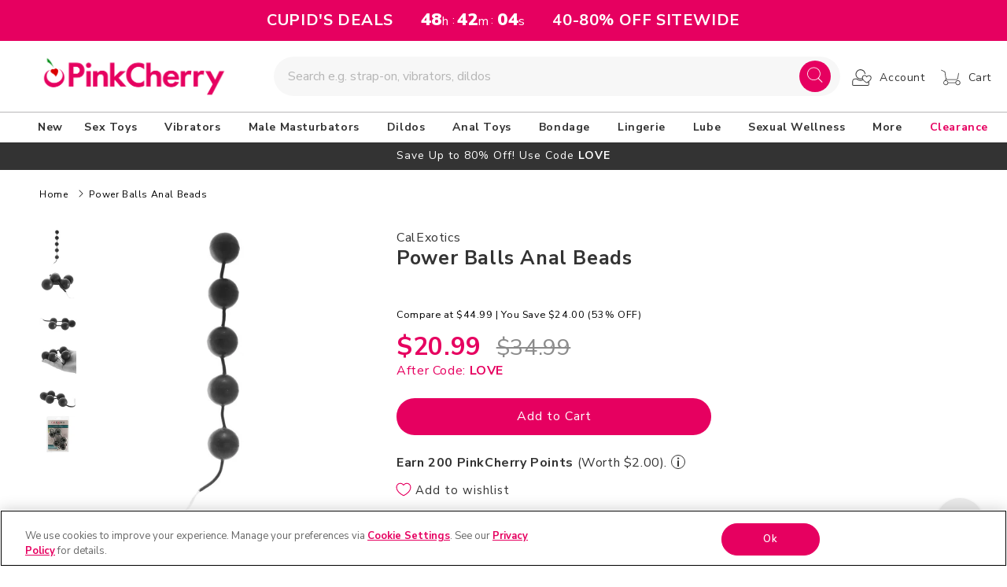

--- FILE ---
content_type: text/html; charset=UTF-8
request_url: https://tools.tbmbm.net/geo/?callback=jQuery36104098494541267066_1768979869075&ua=Mozilla%2F5.0%20(Macintosh%3B%20Intel%20Mac%20OS%20X%2010_15_7)%20AppleWebKit%2F537.36%20(KHTML%2C%20like%20Gecko)%20Chrome%2F131.0.0.0%20Safari%2F537.36%3B%20ClaudeBot%2F1.0%3B%20%2Bclaudebot%40anthropic.com)&url=https%3A%2F%2Fwww.pinkcherry.com%2Fproducts%2Fpower-balls-anal-beads&market=US&referrer=&_=1768979869076
body_size: 93
content:
jQuery36104098494541267066_1768979869075({"country_code":"US","ip":"18.117.193.221","msg":""})